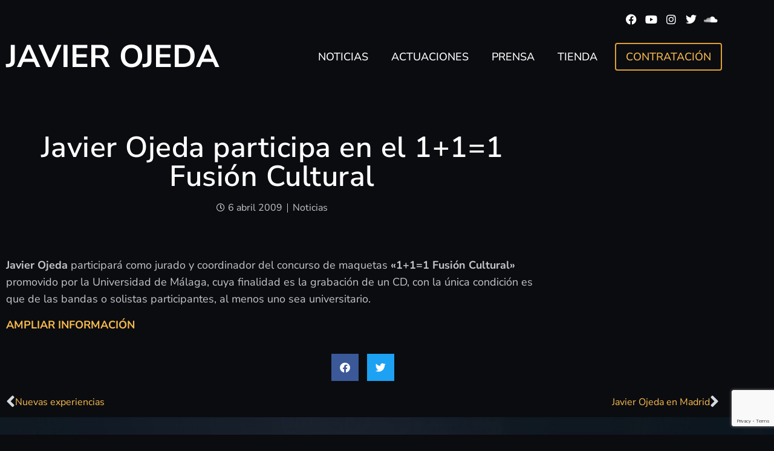

--- FILE ---
content_type: text/html; charset=utf-8
request_url: https://www.google.com/recaptcha/api2/anchor?ar=1&k=6LfVApchAAAAACZ75xUI37MGPB2ReEJJjbnAgEOW&co=aHR0cHM6Ly9qYXZpZXJvamVkYS5jb206NDQz&hl=en&type=v3&v=N67nZn4AqZkNcbeMu4prBgzg&size=invisible&badge=bottomright&sa=Form&anchor-ms=20000&execute-ms=30000&cb=shbqsoo905o0
body_size: 48893
content:
<!DOCTYPE HTML><html dir="ltr" lang="en"><head><meta http-equiv="Content-Type" content="text/html; charset=UTF-8">
<meta http-equiv="X-UA-Compatible" content="IE=edge">
<title>reCAPTCHA</title>
<style type="text/css">
/* cyrillic-ext */
@font-face {
  font-family: 'Roboto';
  font-style: normal;
  font-weight: 400;
  font-stretch: 100%;
  src: url(//fonts.gstatic.com/s/roboto/v48/KFO7CnqEu92Fr1ME7kSn66aGLdTylUAMa3GUBHMdazTgWw.woff2) format('woff2');
  unicode-range: U+0460-052F, U+1C80-1C8A, U+20B4, U+2DE0-2DFF, U+A640-A69F, U+FE2E-FE2F;
}
/* cyrillic */
@font-face {
  font-family: 'Roboto';
  font-style: normal;
  font-weight: 400;
  font-stretch: 100%;
  src: url(//fonts.gstatic.com/s/roboto/v48/KFO7CnqEu92Fr1ME7kSn66aGLdTylUAMa3iUBHMdazTgWw.woff2) format('woff2');
  unicode-range: U+0301, U+0400-045F, U+0490-0491, U+04B0-04B1, U+2116;
}
/* greek-ext */
@font-face {
  font-family: 'Roboto';
  font-style: normal;
  font-weight: 400;
  font-stretch: 100%;
  src: url(//fonts.gstatic.com/s/roboto/v48/KFO7CnqEu92Fr1ME7kSn66aGLdTylUAMa3CUBHMdazTgWw.woff2) format('woff2');
  unicode-range: U+1F00-1FFF;
}
/* greek */
@font-face {
  font-family: 'Roboto';
  font-style: normal;
  font-weight: 400;
  font-stretch: 100%;
  src: url(//fonts.gstatic.com/s/roboto/v48/KFO7CnqEu92Fr1ME7kSn66aGLdTylUAMa3-UBHMdazTgWw.woff2) format('woff2');
  unicode-range: U+0370-0377, U+037A-037F, U+0384-038A, U+038C, U+038E-03A1, U+03A3-03FF;
}
/* math */
@font-face {
  font-family: 'Roboto';
  font-style: normal;
  font-weight: 400;
  font-stretch: 100%;
  src: url(//fonts.gstatic.com/s/roboto/v48/KFO7CnqEu92Fr1ME7kSn66aGLdTylUAMawCUBHMdazTgWw.woff2) format('woff2');
  unicode-range: U+0302-0303, U+0305, U+0307-0308, U+0310, U+0312, U+0315, U+031A, U+0326-0327, U+032C, U+032F-0330, U+0332-0333, U+0338, U+033A, U+0346, U+034D, U+0391-03A1, U+03A3-03A9, U+03B1-03C9, U+03D1, U+03D5-03D6, U+03F0-03F1, U+03F4-03F5, U+2016-2017, U+2034-2038, U+203C, U+2040, U+2043, U+2047, U+2050, U+2057, U+205F, U+2070-2071, U+2074-208E, U+2090-209C, U+20D0-20DC, U+20E1, U+20E5-20EF, U+2100-2112, U+2114-2115, U+2117-2121, U+2123-214F, U+2190, U+2192, U+2194-21AE, U+21B0-21E5, U+21F1-21F2, U+21F4-2211, U+2213-2214, U+2216-22FF, U+2308-230B, U+2310, U+2319, U+231C-2321, U+2336-237A, U+237C, U+2395, U+239B-23B7, U+23D0, U+23DC-23E1, U+2474-2475, U+25AF, U+25B3, U+25B7, U+25BD, U+25C1, U+25CA, U+25CC, U+25FB, U+266D-266F, U+27C0-27FF, U+2900-2AFF, U+2B0E-2B11, U+2B30-2B4C, U+2BFE, U+3030, U+FF5B, U+FF5D, U+1D400-1D7FF, U+1EE00-1EEFF;
}
/* symbols */
@font-face {
  font-family: 'Roboto';
  font-style: normal;
  font-weight: 400;
  font-stretch: 100%;
  src: url(//fonts.gstatic.com/s/roboto/v48/KFO7CnqEu92Fr1ME7kSn66aGLdTylUAMaxKUBHMdazTgWw.woff2) format('woff2');
  unicode-range: U+0001-000C, U+000E-001F, U+007F-009F, U+20DD-20E0, U+20E2-20E4, U+2150-218F, U+2190, U+2192, U+2194-2199, U+21AF, U+21E6-21F0, U+21F3, U+2218-2219, U+2299, U+22C4-22C6, U+2300-243F, U+2440-244A, U+2460-24FF, U+25A0-27BF, U+2800-28FF, U+2921-2922, U+2981, U+29BF, U+29EB, U+2B00-2BFF, U+4DC0-4DFF, U+FFF9-FFFB, U+10140-1018E, U+10190-1019C, U+101A0, U+101D0-101FD, U+102E0-102FB, U+10E60-10E7E, U+1D2C0-1D2D3, U+1D2E0-1D37F, U+1F000-1F0FF, U+1F100-1F1AD, U+1F1E6-1F1FF, U+1F30D-1F30F, U+1F315, U+1F31C, U+1F31E, U+1F320-1F32C, U+1F336, U+1F378, U+1F37D, U+1F382, U+1F393-1F39F, U+1F3A7-1F3A8, U+1F3AC-1F3AF, U+1F3C2, U+1F3C4-1F3C6, U+1F3CA-1F3CE, U+1F3D4-1F3E0, U+1F3ED, U+1F3F1-1F3F3, U+1F3F5-1F3F7, U+1F408, U+1F415, U+1F41F, U+1F426, U+1F43F, U+1F441-1F442, U+1F444, U+1F446-1F449, U+1F44C-1F44E, U+1F453, U+1F46A, U+1F47D, U+1F4A3, U+1F4B0, U+1F4B3, U+1F4B9, U+1F4BB, U+1F4BF, U+1F4C8-1F4CB, U+1F4D6, U+1F4DA, U+1F4DF, U+1F4E3-1F4E6, U+1F4EA-1F4ED, U+1F4F7, U+1F4F9-1F4FB, U+1F4FD-1F4FE, U+1F503, U+1F507-1F50B, U+1F50D, U+1F512-1F513, U+1F53E-1F54A, U+1F54F-1F5FA, U+1F610, U+1F650-1F67F, U+1F687, U+1F68D, U+1F691, U+1F694, U+1F698, U+1F6AD, U+1F6B2, U+1F6B9-1F6BA, U+1F6BC, U+1F6C6-1F6CF, U+1F6D3-1F6D7, U+1F6E0-1F6EA, U+1F6F0-1F6F3, U+1F6F7-1F6FC, U+1F700-1F7FF, U+1F800-1F80B, U+1F810-1F847, U+1F850-1F859, U+1F860-1F887, U+1F890-1F8AD, U+1F8B0-1F8BB, U+1F8C0-1F8C1, U+1F900-1F90B, U+1F93B, U+1F946, U+1F984, U+1F996, U+1F9E9, U+1FA00-1FA6F, U+1FA70-1FA7C, U+1FA80-1FA89, U+1FA8F-1FAC6, U+1FACE-1FADC, U+1FADF-1FAE9, U+1FAF0-1FAF8, U+1FB00-1FBFF;
}
/* vietnamese */
@font-face {
  font-family: 'Roboto';
  font-style: normal;
  font-weight: 400;
  font-stretch: 100%;
  src: url(//fonts.gstatic.com/s/roboto/v48/KFO7CnqEu92Fr1ME7kSn66aGLdTylUAMa3OUBHMdazTgWw.woff2) format('woff2');
  unicode-range: U+0102-0103, U+0110-0111, U+0128-0129, U+0168-0169, U+01A0-01A1, U+01AF-01B0, U+0300-0301, U+0303-0304, U+0308-0309, U+0323, U+0329, U+1EA0-1EF9, U+20AB;
}
/* latin-ext */
@font-face {
  font-family: 'Roboto';
  font-style: normal;
  font-weight: 400;
  font-stretch: 100%;
  src: url(//fonts.gstatic.com/s/roboto/v48/KFO7CnqEu92Fr1ME7kSn66aGLdTylUAMa3KUBHMdazTgWw.woff2) format('woff2');
  unicode-range: U+0100-02BA, U+02BD-02C5, U+02C7-02CC, U+02CE-02D7, U+02DD-02FF, U+0304, U+0308, U+0329, U+1D00-1DBF, U+1E00-1E9F, U+1EF2-1EFF, U+2020, U+20A0-20AB, U+20AD-20C0, U+2113, U+2C60-2C7F, U+A720-A7FF;
}
/* latin */
@font-face {
  font-family: 'Roboto';
  font-style: normal;
  font-weight: 400;
  font-stretch: 100%;
  src: url(//fonts.gstatic.com/s/roboto/v48/KFO7CnqEu92Fr1ME7kSn66aGLdTylUAMa3yUBHMdazQ.woff2) format('woff2');
  unicode-range: U+0000-00FF, U+0131, U+0152-0153, U+02BB-02BC, U+02C6, U+02DA, U+02DC, U+0304, U+0308, U+0329, U+2000-206F, U+20AC, U+2122, U+2191, U+2193, U+2212, U+2215, U+FEFF, U+FFFD;
}
/* cyrillic-ext */
@font-face {
  font-family: 'Roboto';
  font-style: normal;
  font-weight: 500;
  font-stretch: 100%;
  src: url(//fonts.gstatic.com/s/roboto/v48/KFO7CnqEu92Fr1ME7kSn66aGLdTylUAMa3GUBHMdazTgWw.woff2) format('woff2');
  unicode-range: U+0460-052F, U+1C80-1C8A, U+20B4, U+2DE0-2DFF, U+A640-A69F, U+FE2E-FE2F;
}
/* cyrillic */
@font-face {
  font-family: 'Roboto';
  font-style: normal;
  font-weight: 500;
  font-stretch: 100%;
  src: url(//fonts.gstatic.com/s/roboto/v48/KFO7CnqEu92Fr1ME7kSn66aGLdTylUAMa3iUBHMdazTgWw.woff2) format('woff2');
  unicode-range: U+0301, U+0400-045F, U+0490-0491, U+04B0-04B1, U+2116;
}
/* greek-ext */
@font-face {
  font-family: 'Roboto';
  font-style: normal;
  font-weight: 500;
  font-stretch: 100%;
  src: url(//fonts.gstatic.com/s/roboto/v48/KFO7CnqEu92Fr1ME7kSn66aGLdTylUAMa3CUBHMdazTgWw.woff2) format('woff2');
  unicode-range: U+1F00-1FFF;
}
/* greek */
@font-face {
  font-family: 'Roboto';
  font-style: normal;
  font-weight: 500;
  font-stretch: 100%;
  src: url(//fonts.gstatic.com/s/roboto/v48/KFO7CnqEu92Fr1ME7kSn66aGLdTylUAMa3-UBHMdazTgWw.woff2) format('woff2');
  unicode-range: U+0370-0377, U+037A-037F, U+0384-038A, U+038C, U+038E-03A1, U+03A3-03FF;
}
/* math */
@font-face {
  font-family: 'Roboto';
  font-style: normal;
  font-weight: 500;
  font-stretch: 100%;
  src: url(//fonts.gstatic.com/s/roboto/v48/KFO7CnqEu92Fr1ME7kSn66aGLdTylUAMawCUBHMdazTgWw.woff2) format('woff2');
  unicode-range: U+0302-0303, U+0305, U+0307-0308, U+0310, U+0312, U+0315, U+031A, U+0326-0327, U+032C, U+032F-0330, U+0332-0333, U+0338, U+033A, U+0346, U+034D, U+0391-03A1, U+03A3-03A9, U+03B1-03C9, U+03D1, U+03D5-03D6, U+03F0-03F1, U+03F4-03F5, U+2016-2017, U+2034-2038, U+203C, U+2040, U+2043, U+2047, U+2050, U+2057, U+205F, U+2070-2071, U+2074-208E, U+2090-209C, U+20D0-20DC, U+20E1, U+20E5-20EF, U+2100-2112, U+2114-2115, U+2117-2121, U+2123-214F, U+2190, U+2192, U+2194-21AE, U+21B0-21E5, U+21F1-21F2, U+21F4-2211, U+2213-2214, U+2216-22FF, U+2308-230B, U+2310, U+2319, U+231C-2321, U+2336-237A, U+237C, U+2395, U+239B-23B7, U+23D0, U+23DC-23E1, U+2474-2475, U+25AF, U+25B3, U+25B7, U+25BD, U+25C1, U+25CA, U+25CC, U+25FB, U+266D-266F, U+27C0-27FF, U+2900-2AFF, U+2B0E-2B11, U+2B30-2B4C, U+2BFE, U+3030, U+FF5B, U+FF5D, U+1D400-1D7FF, U+1EE00-1EEFF;
}
/* symbols */
@font-face {
  font-family: 'Roboto';
  font-style: normal;
  font-weight: 500;
  font-stretch: 100%;
  src: url(//fonts.gstatic.com/s/roboto/v48/KFO7CnqEu92Fr1ME7kSn66aGLdTylUAMaxKUBHMdazTgWw.woff2) format('woff2');
  unicode-range: U+0001-000C, U+000E-001F, U+007F-009F, U+20DD-20E0, U+20E2-20E4, U+2150-218F, U+2190, U+2192, U+2194-2199, U+21AF, U+21E6-21F0, U+21F3, U+2218-2219, U+2299, U+22C4-22C6, U+2300-243F, U+2440-244A, U+2460-24FF, U+25A0-27BF, U+2800-28FF, U+2921-2922, U+2981, U+29BF, U+29EB, U+2B00-2BFF, U+4DC0-4DFF, U+FFF9-FFFB, U+10140-1018E, U+10190-1019C, U+101A0, U+101D0-101FD, U+102E0-102FB, U+10E60-10E7E, U+1D2C0-1D2D3, U+1D2E0-1D37F, U+1F000-1F0FF, U+1F100-1F1AD, U+1F1E6-1F1FF, U+1F30D-1F30F, U+1F315, U+1F31C, U+1F31E, U+1F320-1F32C, U+1F336, U+1F378, U+1F37D, U+1F382, U+1F393-1F39F, U+1F3A7-1F3A8, U+1F3AC-1F3AF, U+1F3C2, U+1F3C4-1F3C6, U+1F3CA-1F3CE, U+1F3D4-1F3E0, U+1F3ED, U+1F3F1-1F3F3, U+1F3F5-1F3F7, U+1F408, U+1F415, U+1F41F, U+1F426, U+1F43F, U+1F441-1F442, U+1F444, U+1F446-1F449, U+1F44C-1F44E, U+1F453, U+1F46A, U+1F47D, U+1F4A3, U+1F4B0, U+1F4B3, U+1F4B9, U+1F4BB, U+1F4BF, U+1F4C8-1F4CB, U+1F4D6, U+1F4DA, U+1F4DF, U+1F4E3-1F4E6, U+1F4EA-1F4ED, U+1F4F7, U+1F4F9-1F4FB, U+1F4FD-1F4FE, U+1F503, U+1F507-1F50B, U+1F50D, U+1F512-1F513, U+1F53E-1F54A, U+1F54F-1F5FA, U+1F610, U+1F650-1F67F, U+1F687, U+1F68D, U+1F691, U+1F694, U+1F698, U+1F6AD, U+1F6B2, U+1F6B9-1F6BA, U+1F6BC, U+1F6C6-1F6CF, U+1F6D3-1F6D7, U+1F6E0-1F6EA, U+1F6F0-1F6F3, U+1F6F7-1F6FC, U+1F700-1F7FF, U+1F800-1F80B, U+1F810-1F847, U+1F850-1F859, U+1F860-1F887, U+1F890-1F8AD, U+1F8B0-1F8BB, U+1F8C0-1F8C1, U+1F900-1F90B, U+1F93B, U+1F946, U+1F984, U+1F996, U+1F9E9, U+1FA00-1FA6F, U+1FA70-1FA7C, U+1FA80-1FA89, U+1FA8F-1FAC6, U+1FACE-1FADC, U+1FADF-1FAE9, U+1FAF0-1FAF8, U+1FB00-1FBFF;
}
/* vietnamese */
@font-face {
  font-family: 'Roboto';
  font-style: normal;
  font-weight: 500;
  font-stretch: 100%;
  src: url(//fonts.gstatic.com/s/roboto/v48/KFO7CnqEu92Fr1ME7kSn66aGLdTylUAMa3OUBHMdazTgWw.woff2) format('woff2');
  unicode-range: U+0102-0103, U+0110-0111, U+0128-0129, U+0168-0169, U+01A0-01A1, U+01AF-01B0, U+0300-0301, U+0303-0304, U+0308-0309, U+0323, U+0329, U+1EA0-1EF9, U+20AB;
}
/* latin-ext */
@font-face {
  font-family: 'Roboto';
  font-style: normal;
  font-weight: 500;
  font-stretch: 100%;
  src: url(//fonts.gstatic.com/s/roboto/v48/KFO7CnqEu92Fr1ME7kSn66aGLdTylUAMa3KUBHMdazTgWw.woff2) format('woff2');
  unicode-range: U+0100-02BA, U+02BD-02C5, U+02C7-02CC, U+02CE-02D7, U+02DD-02FF, U+0304, U+0308, U+0329, U+1D00-1DBF, U+1E00-1E9F, U+1EF2-1EFF, U+2020, U+20A0-20AB, U+20AD-20C0, U+2113, U+2C60-2C7F, U+A720-A7FF;
}
/* latin */
@font-face {
  font-family: 'Roboto';
  font-style: normal;
  font-weight: 500;
  font-stretch: 100%;
  src: url(//fonts.gstatic.com/s/roboto/v48/KFO7CnqEu92Fr1ME7kSn66aGLdTylUAMa3yUBHMdazQ.woff2) format('woff2');
  unicode-range: U+0000-00FF, U+0131, U+0152-0153, U+02BB-02BC, U+02C6, U+02DA, U+02DC, U+0304, U+0308, U+0329, U+2000-206F, U+20AC, U+2122, U+2191, U+2193, U+2212, U+2215, U+FEFF, U+FFFD;
}
/* cyrillic-ext */
@font-face {
  font-family: 'Roboto';
  font-style: normal;
  font-weight: 900;
  font-stretch: 100%;
  src: url(//fonts.gstatic.com/s/roboto/v48/KFO7CnqEu92Fr1ME7kSn66aGLdTylUAMa3GUBHMdazTgWw.woff2) format('woff2');
  unicode-range: U+0460-052F, U+1C80-1C8A, U+20B4, U+2DE0-2DFF, U+A640-A69F, U+FE2E-FE2F;
}
/* cyrillic */
@font-face {
  font-family: 'Roboto';
  font-style: normal;
  font-weight: 900;
  font-stretch: 100%;
  src: url(//fonts.gstatic.com/s/roboto/v48/KFO7CnqEu92Fr1ME7kSn66aGLdTylUAMa3iUBHMdazTgWw.woff2) format('woff2');
  unicode-range: U+0301, U+0400-045F, U+0490-0491, U+04B0-04B1, U+2116;
}
/* greek-ext */
@font-face {
  font-family: 'Roboto';
  font-style: normal;
  font-weight: 900;
  font-stretch: 100%;
  src: url(//fonts.gstatic.com/s/roboto/v48/KFO7CnqEu92Fr1ME7kSn66aGLdTylUAMa3CUBHMdazTgWw.woff2) format('woff2');
  unicode-range: U+1F00-1FFF;
}
/* greek */
@font-face {
  font-family: 'Roboto';
  font-style: normal;
  font-weight: 900;
  font-stretch: 100%;
  src: url(//fonts.gstatic.com/s/roboto/v48/KFO7CnqEu92Fr1ME7kSn66aGLdTylUAMa3-UBHMdazTgWw.woff2) format('woff2');
  unicode-range: U+0370-0377, U+037A-037F, U+0384-038A, U+038C, U+038E-03A1, U+03A3-03FF;
}
/* math */
@font-face {
  font-family: 'Roboto';
  font-style: normal;
  font-weight: 900;
  font-stretch: 100%;
  src: url(//fonts.gstatic.com/s/roboto/v48/KFO7CnqEu92Fr1ME7kSn66aGLdTylUAMawCUBHMdazTgWw.woff2) format('woff2');
  unicode-range: U+0302-0303, U+0305, U+0307-0308, U+0310, U+0312, U+0315, U+031A, U+0326-0327, U+032C, U+032F-0330, U+0332-0333, U+0338, U+033A, U+0346, U+034D, U+0391-03A1, U+03A3-03A9, U+03B1-03C9, U+03D1, U+03D5-03D6, U+03F0-03F1, U+03F4-03F5, U+2016-2017, U+2034-2038, U+203C, U+2040, U+2043, U+2047, U+2050, U+2057, U+205F, U+2070-2071, U+2074-208E, U+2090-209C, U+20D0-20DC, U+20E1, U+20E5-20EF, U+2100-2112, U+2114-2115, U+2117-2121, U+2123-214F, U+2190, U+2192, U+2194-21AE, U+21B0-21E5, U+21F1-21F2, U+21F4-2211, U+2213-2214, U+2216-22FF, U+2308-230B, U+2310, U+2319, U+231C-2321, U+2336-237A, U+237C, U+2395, U+239B-23B7, U+23D0, U+23DC-23E1, U+2474-2475, U+25AF, U+25B3, U+25B7, U+25BD, U+25C1, U+25CA, U+25CC, U+25FB, U+266D-266F, U+27C0-27FF, U+2900-2AFF, U+2B0E-2B11, U+2B30-2B4C, U+2BFE, U+3030, U+FF5B, U+FF5D, U+1D400-1D7FF, U+1EE00-1EEFF;
}
/* symbols */
@font-face {
  font-family: 'Roboto';
  font-style: normal;
  font-weight: 900;
  font-stretch: 100%;
  src: url(//fonts.gstatic.com/s/roboto/v48/KFO7CnqEu92Fr1ME7kSn66aGLdTylUAMaxKUBHMdazTgWw.woff2) format('woff2');
  unicode-range: U+0001-000C, U+000E-001F, U+007F-009F, U+20DD-20E0, U+20E2-20E4, U+2150-218F, U+2190, U+2192, U+2194-2199, U+21AF, U+21E6-21F0, U+21F3, U+2218-2219, U+2299, U+22C4-22C6, U+2300-243F, U+2440-244A, U+2460-24FF, U+25A0-27BF, U+2800-28FF, U+2921-2922, U+2981, U+29BF, U+29EB, U+2B00-2BFF, U+4DC0-4DFF, U+FFF9-FFFB, U+10140-1018E, U+10190-1019C, U+101A0, U+101D0-101FD, U+102E0-102FB, U+10E60-10E7E, U+1D2C0-1D2D3, U+1D2E0-1D37F, U+1F000-1F0FF, U+1F100-1F1AD, U+1F1E6-1F1FF, U+1F30D-1F30F, U+1F315, U+1F31C, U+1F31E, U+1F320-1F32C, U+1F336, U+1F378, U+1F37D, U+1F382, U+1F393-1F39F, U+1F3A7-1F3A8, U+1F3AC-1F3AF, U+1F3C2, U+1F3C4-1F3C6, U+1F3CA-1F3CE, U+1F3D4-1F3E0, U+1F3ED, U+1F3F1-1F3F3, U+1F3F5-1F3F7, U+1F408, U+1F415, U+1F41F, U+1F426, U+1F43F, U+1F441-1F442, U+1F444, U+1F446-1F449, U+1F44C-1F44E, U+1F453, U+1F46A, U+1F47D, U+1F4A3, U+1F4B0, U+1F4B3, U+1F4B9, U+1F4BB, U+1F4BF, U+1F4C8-1F4CB, U+1F4D6, U+1F4DA, U+1F4DF, U+1F4E3-1F4E6, U+1F4EA-1F4ED, U+1F4F7, U+1F4F9-1F4FB, U+1F4FD-1F4FE, U+1F503, U+1F507-1F50B, U+1F50D, U+1F512-1F513, U+1F53E-1F54A, U+1F54F-1F5FA, U+1F610, U+1F650-1F67F, U+1F687, U+1F68D, U+1F691, U+1F694, U+1F698, U+1F6AD, U+1F6B2, U+1F6B9-1F6BA, U+1F6BC, U+1F6C6-1F6CF, U+1F6D3-1F6D7, U+1F6E0-1F6EA, U+1F6F0-1F6F3, U+1F6F7-1F6FC, U+1F700-1F7FF, U+1F800-1F80B, U+1F810-1F847, U+1F850-1F859, U+1F860-1F887, U+1F890-1F8AD, U+1F8B0-1F8BB, U+1F8C0-1F8C1, U+1F900-1F90B, U+1F93B, U+1F946, U+1F984, U+1F996, U+1F9E9, U+1FA00-1FA6F, U+1FA70-1FA7C, U+1FA80-1FA89, U+1FA8F-1FAC6, U+1FACE-1FADC, U+1FADF-1FAE9, U+1FAF0-1FAF8, U+1FB00-1FBFF;
}
/* vietnamese */
@font-face {
  font-family: 'Roboto';
  font-style: normal;
  font-weight: 900;
  font-stretch: 100%;
  src: url(//fonts.gstatic.com/s/roboto/v48/KFO7CnqEu92Fr1ME7kSn66aGLdTylUAMa3OUBHMdazTgWw.woff2) format('woff2');
  unicode-range: U+0102-0103, U+0110-0111, U+0128-0129, U+0168-0169, U+01A0-01A1, U+01AF-01B0, U+0300-0301, U+0303-0304, U+0308-0309, U+0323, U+0329, U+1EA0-1EF9, U+20AB;
}
/* latin-ext */
@font-face {
  font-family: 'Roboto';
  font-style: normal;
  font-weight: 900;
  font-stretch: 100%;
  src: url(//fonts.gstatic.com/s/roboto/v48/KFO7CnqEu92Fr1ME7kSn66aGLdTylUAMa3KUBHMdazTgWw.woff2) format('woff2');
  unicode-range: U+0100-02BA, U+02BD-02C5, U+02C7-02CC, U+02CE-02D7, U+02DD-02FF, U+0304, U+0308, U+0329, U+1D00-1DBF, U+1E00-1E9F, U+1EF2-1EFF, U+2020, U+20A0-20AB, U+20AD-20C0, U+2113, U+2C60-2C7F, U+A720-A7FF;
}
/* latin */
@font-face {
  font-family: 'Roboto';
  font-style: normal;
  font-weight: 900;
  font-stretch: 100%;
  src: url(//fonts.gstatic.com/s/roboto/v48/KFO7CnqEu92Fr1ME7kSn66aGLdTylUAMa3yUBHMdazQ.woff2) format('woff2');
  unicode-range: U+0000-00FF, U+0131, U+0152-0153, U+02BB-02BC, U+02C6, U+02DA, U+02DC, U+0304, U+0308, U+0329, U+2000-206F, U+20AC, U+2122, U+2191, U+2193, U+2212, U+2215, U+FEFF, U+FFFD;
}

</style>
<link rel="stylesheet" type="text/css" href="https://www.gstatic.com/recaptcha/releases/N67nZn4AqZkNcbeMu4prBgzg/styles__ltr.css">
<script nonce="uGuFQPz4dyc6pSS72b2lIA" type="text/javascript">window['__recaptcha_api'] = 'https://www.google.com/recaptcha/api2/';</script>
<script type="text/javascript" src="https://www.gstatic.com/recaptcha/releases/N67nZn4AqZkNcbeMu4prBgzg/recaptcha__en.js" nonce="uGuFQPz4dyc6pSS72b2lIA">
      
    </script></head>
<body><div id="rc-anchor-alert" class="rc-anchor-alert"></div>
<input type="hidden" id="recaptcha-token" value="[base64]">
<script type="text/javascript" nonce="uGuFQPz4dyc6pSS72b2lIA">
      recaptcha.anchor.Main.init("[\x22ainput\x22,[\x22bgdata\x22,\x22\x22,\[base64]/[base64]/MjU1Ong/[base64]/[base64]/[base64]/[base64]/[base64]/[base64]/[base64]/[base64]/[base64]/[base64]/[base64]/[base64]/[base64]/[base64]/[base64]\\u003d\x22,\[base64]\\u003d\\u003d\x22,\x22eRnCoGLDlsOtwr7DpDsXw5DCn8OKQsOLa8ORwpwyS3VTw6nDksO/[base64]/CsMK1w5Bhw4bCssKzw5BEUsOawojCgSzDjjjDgmBkfiXCuXMzeyg4wrFgY8OwVAM9YAXDm8OBw599w5paw4jDrT7DmHjDosKewqrCrcK5wrADEMO8bcOZNUJCKMKmw6nCiANWPW3Dg8KaV3/CucKTwqENw4jCthvCqmbCol7CsUfChcOSecKsTcOBIsOaGsK/M3chw40Ewp1uS8OMI8OOCBIxworCpcKlwprDohtWw7cbw4HCiMKmwqombcOOw5nCtDnCg1jDkMK+w6tzQsK2wqYXw7jDsMKwwo3Cqi/ChiIJEMOewoR1bsKWCcKhQB9ySEttw5DDpcKgT1c4b8OhwrgBw7M+w5EYMgpVSgMeEcKAYcOJwqrDnMKywrvCq2vDhcOJBcKpJsKFAcKjw4TDh8KMw7LCmiDCiS4cEU9gcXvDhMOJf8O9MsKDHMK+wpMyBFhCWk3Cvx/CpWVCwpzDll5wZMKBwp3DicKywpJTw5t3worDksKvwqTClcOpMcKNw5/[base64]/DiMKsw5nDn2EGw4LCh8Kgwqx4woBCDMOAw7HCt8KqM8O5CsK8wofCicKmw718w5rCjcKJw5tIZcK4a8O/[base64]/w4LCqSfDkWTDmVhmYMKsGU4UXmhJY8KrA8OEw7zCiwnCosKsw6pvwobDhhrDgMO3VsO3EMO3K0R0RlAzw5YPQFfChsKIdkkcw4TDnUweXcOJb1TDhj7DgUEWDsKyEi3DmsOtwrbCv1kfwo/DjFAsC8O5HGsVQHDCi8KEwoNhYBzDnMOswoLCm8Kcw6gowo7Dk8OYw7zDpUvDmsKtw5jDvxjCq8KZw4vDmcO9MknDn8KCE8KZwrcDVcKuIsOuOsK1FV4jwog7e8OfMmnDu23DiizCpMOAXD/CugXCk8OKwoXDrETCg8OEwq8dJ04MwpBbw640wrfCs8KxesKiLsK0AQjCvcKHEcOrSQpdw5TDiMK9wqHCv8Kkw5XDi8O3w4hpwoLDtcO9U8O2FMKqw5hWwo0Swo4hUkrDg8OJLcOIw6gLw79CwqwzDQV5w5BIw4tcCcOPKgdawqzCscOQwq/Dp8KjQF/DuCPDl3zCgVXCgMKVI8O/MgnDjMKaC8KZw6tvEjnCnQbDpRrCjj0dwrTCuigfwrDCisK2wq9dw7l0LVPDtcKLwpojFCgBf8KgwozDqcKbOsOlOsKzwpIcB8OLw5HDmMKOAgZZw4bCsQdBcE5Nw4fDhsKWGcOpSkrDll12w59UNFzDuMOlw5FkJg5LBMK1wp8PfMOWJ8KOwpU1w79fW2TCs1Bww5/[base64]/a8OmPH7DkcOfO8KfwpTCiQJ7w7PDnWjCoQ7CkcOgw4HDqcOlwrwVw4QbMCU8wqQgfChHwrfDksOFGsKtw7nCh8Kyw5AOF8KWHhpPw4kJD8Khw6Yww5FIVcKqw4hww7w/wqjClsOOJifDsxvClcOww7jCuk5KL8O0w4rDnxk+LXDDtEsdw4ItIsOJw4t0GH/DicKoegIUw6heUcO/w73Dp8K0XMKSZMKgw5nDvsKIdyVgwp4nSsKmQcOPwqzDuFbCucOKw4nCnjE+ScO0OCrCqCgEw51BU0l/wp7CiXRvw53CkcO9w5AxcMKgwofDu8K4FMOlwr7DlcKIw63Dn2nCrWRvG1HDhsO0VmcpwqPCvsKfwqFMwrvDtsOSwo/[base64]/DlC0Zwo7DksK/[base64]/[base64]/[base64]/CisKCwqUrwromNMKTIXpfXMKuw7gQasOrYcORwofDvMOJw5/DvhtIA8KCY8KaAx/CoTwSwrcFwo9YYsO9wr3DnybDs3EpQ8Ktb8O+w78RKTUXEix3SMKgwprDkwXCkMKpw4jCmykLOyUQfg5bw5EUw4zDpV1kwpbDuzjCmVLDu8OtA8OnGMKiwoVdJwzDtsKhNXTDusObwrvDuA/Ds3k4woTCo20qwrbDoxbDvsKWw4luwrzDoMOyw6sVwrEgwqYIw6kODcKSIMKFPFPDsMOlblwDIsKGw6pyw73CllzCiBt6w4PDvsOrwqRJL8KlNVXDjsOuK8OyYzbCpnzDmsKVFQJgGXzDucOZXmnCssKHwqTDkCbDpgTCisK/wpJrDB0GF8KBWwxWwp0Aw5ZxEMK0w5tYEFLDmcOGw6nDm8K3VcO5wqdjcBPDllHCs8OmYMKrw6TDgcKCwpjCusKkwpvCvnUvwrZGeiXCsxhLZknDoD/[base64]/DrcO8wqYzVi3Dj8Kiw6jDjS9wFUlcZ8KGGljCo8Kxw5p7IcKRZ01KDcOZQcKdwoU/Oj8xRsOUHVDDqlvDm8K0w6HCisKkcsONwodTw7HDnMOERxLCk8KrKcOXVgUPCsOjJzLCplxCwqrCvwjDniHCr3jDlGXDgxdMw77DuQzDosKkZxsxdcKTwrIbwqUow4nDq0Qjw7FucsKneSnDqsKJF8OvVz/CujDDvDsZGCtQXMOCMMOPw6cew4F9JMOkwp3Dg1QAPV7DkMKbwoh9DMOvAHLDksO6woLCs8Kqwo1Ew4lTY2FvJHLCviDDpUzDoHnDkcKvSMK5ecOJEW/[base64]/[base64]/CvlwQw7ckDSPDgcK9wpHCuxnChhl3bMOCWSLCqMOuwp3CrcO0wqHCsUcSF8Kzwp8lUgPCisOCwrY7NVIBw73CksKcMsOCw4tWRDfCt8KgwoEzw6xRaMKnw4XDrcO8wprDt8OpTkbDvV54H1bDnxQCFBEZXsKWwrYPaMK/FcKkdMORw5koS8Kbw6QSOcKdfcKjfVYEw6vCoMKtKsOVCjo5asK3esO5wqDCnyZAbjZww4NwwpfClsK0w6s7DcKAMMKAw7Urw7jCqsOWwr1mVcKKW8KaCS/[base64]/[base64]/DksKOHsO+w4XDsngJw6nDtcOVI3XChMOmw5DClTRQK3d0w4ZRL8KcSynCiSbDtcO+E8KEAcOqwp/DiwvCu8Kia8KTwpvDrsKYO8KYw49tw7TCkz1ccsKNwo5OO3XChGTDicKawpvDoMO6w5Rmwr/CnFlRP8OHw416wqVlw5Flw7TCo8OHIMKLwpzDosK4WX8WXgTDuWxOCMKXwrMAd21HZEbDq2rDgcKdw7hoFcK/w6weQsOUw53DkcKvbcKrw7JEwr1zw6fCuU7DlwnDgcO4eMKeZcKPw5XDoX0OMnEXw5XDn8KCdsOdw7EbM8OmawPDgsKww5vCqxHCu8Kvw5bCgMONDsKKZzlVasORGCI/[base64]/DncKJd0s9F8OpIBNKd3TDhMO/[base64]/DvMOtwp7CikjCjMKhwqbDvl3CtkHDoS/DrMOtZWTDuCzDpcOow4nCu8K5CcKlXcK4L8OcEcOqwpDChsOOw5fDikA7cBcDTl19d8KGWMOSw7nDqcO5wqpbwrHDr0ZsOsOUaRZSP8OdFBVDwqcow7I4CMKaJ8O9LMOGL8KaQ8Kgw5ApRXLDscKzwqsvesO1woNAw7vCqFLCuMO/w6fClcKnw7DDhMO8w7kSw4tgesO0w4dodx3Cu8OwJ8KQwqUDwrjCsXvDlMKHw5PCqS7CpcOVdlNmwprDrBVJAidbfTlyXAoGw7rDn1NULcODScOuVy4cOMKqw6zDuhRCMkbDkDRqSCYcE3zCv0jDnjDDkRzCmsK6C8OBFcK0EMK8J8OZZFk/NjBSfsKANHJCw5bCjMO3SMKbwr00w5siw5vDisOBwposw5bDjkDChMOYBcKSwrRTNAQgFRvCkicjLzvDsj3ClmAvwq4Vw7jCjzRKTcKKTsO4ZsK+w4nDqld9RUHCscK2wqsWw74Pwq/[base64]/Cr8OSVcKWwqbCtXbCqUVhwpoqwoEDw5F5PBTCinsRwobChMKnVcK3BkDCnMKwwqUZw6/DmxMYwrpWHlXDpGPCuGVHwokpw69Ow6QIMyHCqcKvwrAnETk/[base64]/CusK6w5jDrcO6w4/Cu8OJw5gew6vCt8KOX8OGSsOwIw/Du33Ci8KjQAnCv8OqwrbDtsOPM3UYOVgrw6xXwpRWw4JFwr5qFkHCpFDDjBvCsGQvEcO7HT95wqUdwpzClxDCn8OuwqJECMK3QwzDtwbCvsK2X1PCiXnDsUY5R8OTBSAMRg/Ds8KEw5hJw7ATCcKpwoDDh0/DrMOiw6oXwqvCs37DtTc8cxLCjHITUsK4PsK7JMOUUcOLOMOTajrDusKmJsOXw57Di8KcJcKjw6B0AXPCplLDuSjClMKZw518BHTCsQHCqXNpwpp7w7Jew6VdYkV9wrB3G8Opw5FRwoRBB1PCs8O/w7TDmcOTwqoFeSTDkxcqNcK+RsOrw7sHwrPCssO5NcOFwo3DiVzDvDPCvmXDp3vDhMKVVyXDkww0HHrCvcKxwoPDusK1wrrCvMOgworDg0RYZiV/woDDnhJIZ1YGNnkNR8OKwoLCuBFOwpvDgj11wrR/RMKPMMOVwq/DqsK9clrDucKXUwECwofDmMKUVy9CwpwmXcO4wrvDi8OFwoE7w69Xw4nCtMKtOsOPeHpDaMK3wo4vwrHDrsO4ccOIwrvDsB/Dg8Kdd8KIZcKSw4p3w53DqzZxw4LDj8KQw5zDgkLCs8ORacKpXmRJOxASeARBw713ecOTBcOpw4rCvcOSw67DpAjCsMKxC1nCgV3CtsOZwq9mFH0wwrJ4w7hkw6nCu8OJw6zDjsK7XcO4JlUbwq8OwplzwrwLw63DpsOHbk/ChcKrSDrClCrCsVnDvcOXwpHDo8OYVcKxFMODw6cZbMOTD8K5wpYeR3bDsUHChsOWw7vDv3I7EcKSw4AfbXkiSiAjw5PClVTCgkAWNHzDj1/CmcKiw63Dq8OSwpjCl1trwqPDpEHDtsOqw7TCpGdhw5dpKsOww6bDkEYmwr3DlsKBw5ZZwoHDuibCrVHDnlfCtsO5woTDjBjDgsKmb8OwfXjDtsOaYsOqJm1HNcKdRcO2wo/DtcOte8Kbw7HClcKkR8O7wr5Qw6TDqsK4w5JOLHnDkMOYw4xZRsOMdX3Dt8OkPzfCrxQYSsO1GG/CqSgSG8OUC8O/PcKXQzAMW1ZFw7/CiHhfwoM1fcK8wpXCvsOsw7Rww4RnwpjCscOcJcOCw7I1awPDkcKvIcOfw4szw74aw4TDjsOQwoRRwr7CvMKTw79Fw5HDpcK9wr7Cl8K6wrF/[base64]/[base64]/w6nDgMO0w6wlDRXDvMKhbcK1VzPDiyUqw7TDrQXDo1VXw5bCtsOFAMKDI37CosKlwqhBN8Olw7LCligewoVHYcONUcK2w43DucO/[base64]/[base64]/CjTfDtsK9WQrDmsOwwrQIw6UQwq4Swp1FDsK5azFVVMK9woLCi0Ykw7zDlsOEwrdDc8K3AsKUwpkxwprDkwPDm8KhwoDCicO0w4AmwoPDi8OgRyF8w6nCnMKDwo86fsO4aR1Aw58FdDfDlcKIwpAAVMO8Wn5Kw4/Coms+I0snDcOfw6HDh2Nsw5szVcKPKMOYwpPDo0HDkSXCnsOBCcK2CgfDpMKRwpXDuxQuwrZtwrYEFsKmw4Y1cjLDpFB9C2BKCsK0w6bCrQVBD1JVwqfDtsKFacOlw53DkG/Dm27CksOmwrQcfwlRw4IMNMKabMOEw6rDqAUtVcK2w4AURcOWw7LDuC/Dti7CoF4/LsKsw69rwrthwpBHb2HDrcOmd3kPH8OCYWwTw7kLMXXCj8OywogfbsOuwr8cwoTDi8KYw64xw5vCi2TCi8O5wpsQw4/[base64]/[base64]/LMOMDcKjNDUHbGjDscKpVMKFwqZGw6XCjgtUwqU9w7DCm8K1Y1hlUxs/wrvDtSXCuWjCsVDDmcKAE8Kkw7fDrSzDkMK8dxLDkkRVw4YlXsKUwrPDgsOiPMOgwrzDosKbKmLCnEHCqBbCtl/[base64]/W2Elw7BiBcKOw4NAACTCh8OTOMKld8O1b8KVTCUbPwfDthfDgsKCJsO5TcOSw47DoE/CscKTHSwoShXCpMKvdxkKP2oGCcKZw4bDjxfCgzvDhAhjwqIKwoDDrQ/CogxFYcOVw7bCrkbDvMOGAjPCkxNhwrXDgMO9wrJnwqIUXMOgwpbDs8OHJH1xUT3CjzgUwpIGwpFIOsKQw6rDucOGwqANw58mAnsbZBvCqsK1c0PDicOJYcOBDhnDmMOMw47DrcObHcO3wrM8FRY5wqPDi8OSf3TDvMOhw7DDncKvwqsqMsOXRR4lOh1/NMOEesK7QsO4fhjChD/[base64]/CqsO7w7E6woo2w5/[base64]/[base64]/CnxVEaQDDqCE5wqVjw5Nkw6TCjHPDg8KHDQbDj8ONwo14GsKdwoTDkUTCmcOBwpQlw4kDWcKZAcO6MsK/ecKVGcOnfGbCllLCicOdw4DCvgPClyJiwpoRawHDnsKBw7vCosOlMw/CnRnDmsO5wrvDiFdzBsKBwp9TwoPDmQDCtMOWwqEQwrNpVXzDoxIqfD7Dh8OfF8O6HsOSw6nDqS0uZsOmwp0iw5/CmnAfXsOUwrIUwqHDtsKQw5VkwqU2M1FPw6kMEFzCqcOlwqMZw6rDgjgmwq87Yz5NUHrCi2xDworDlcK+acK2JsOJdCrCqMK4w6XDjMKXw6tkwqR5Ji7CmGHDjkJBwrfCiFUubTfDkVVjeSUcw7DDksK/w6l/w7HCi8OMAMKDRMKYP8OVC2hpw5nDrAHChEzDiV/CjR3Cl8KlfsOfRys8AVd1CsOUwolrw459QcKBwpDDrUQPLBcow7PCvzMOZDHCkzIZwrjCgl0qO8K8dMOswrPCmVVHwoBvw6rDh8Kkw5/CuH0Ow5wIwrB9w4XDojACwokdOS4+wo4eKsOJw57Di1U9w48cGMKAw5PCpMK8w5TCmFdyU1s/[base64]/[base64]/[base64]/Dliwmwp0BwqwVc8KpVwESwpfCqcKuK8O4wpRhw7o6QmwlIWjDl2J3D8OGXGjDkMKWWMOHUVkWLMOnUMOEw4DDgCjDm8OywqNxw4hHJGlfw7XCtSE7WMOOwqwywo7Cg8K0V0k9w6TDti1/wp/DpR9SB0/CqzXDlsKzVVlww7vDp8O8w5UzwqrDuULCgXLCrVzDnHwlDT7ClsK0w51+BcKgFCp4w7Iew7EfwqrDkigEEMOtw73DmcO0woLDjsK4HsKYLMOJJ8OUa8KhXMKpw7PCkMOjSsKXfGNHwr7ChMKcBsKPacO1Gz/[base64]/B8Ovw6HDnHlSw6g/[base64]/CqMKNW8OQcMK/E8OWTMKeCcOowq5ZwohVARDDkx4vN2XDvwrDoQkJwqIxC3BIfyEiEwTCscKeTMOZWcKGw5jCrnzCoyrDtMOswr/Dq0pSw4DCocOtw6UqBMK6NcO4w67Chm/DsijDlWw7IMOwM17DiSksAsK6wqxBw7xQecKcWB4Gw4/CsT1jQjg9w57ClcKRYRDDlcOhwpbDkMKfw69ZOQVGwpLCs8Ohw7peesOQw6jDl8KmdMO4w6rCkcKowqbCi0svFcKdwplAw6AKPMKiwqLCtMKIKyrCqcOiehjCqsKzKDHCg8KFwovCokDDuwHCjsOowoBHwr3CnsO1KW/DoDfCsSLDicO3wqLDsDvDh0Uzw4oqCsO/[base64]/CkDbCvMKnemzDhTPCny/Cq0xOYMKkYsK9RsKKU8KFw7J0VMOybRJ/wph8IMKZw5bDqCoeA0slcH8aw7HDocK/w5YucsKtEDkSNz5mecKtD35wDT1pJQtxwoocZcORw4cgwrvCm8OAwrlYPgAWHcKWwoJrw7nDpsOoWMOcTcOQw7nCscK3fX0Dwp/[base64]/w5fCklxDfsKAKcKgIhHCmcOCKAXDocOLSE/CvsKQQVTCksKDPibCtiLDsT/Cij/Du3bDqhoPwrTCtcOgTMOhw5s8wpB4wrXCosKLNXF8BxZ0wrDDocKBw5AFwqjCuVPCngN0GUTCnsKbVR7DvsOPDULDssK5SlXDmRTDt8OJFyjDiQTDrMOiwoBzdcO0HV99wqdgwpvCm8KBw6ROWCA+w6bCvcKGHcKPwrzDr8Oaw51owpolOzRXAjLCncK/eUXCnMObwqbCp3XDvEnCqMK2fcKaw6tfwqfCg3JzIyQRw7PCsS/Dv8Kqw7HCpncMwo83w5RoSMOQwq7DnMOdMcK9wr9iw5shw58pZRJnACvCu1DDuWbDocOhOMKNITcWw5x1MsOVXSJ3w4TDn8K0aGzDtMKJPEVrEsKEWcO2FEHDtkUQwpt2HG3ClB8OLzfCqMKmGcKDwp/Dj1Uuw7g0w58Ow6PDvDEaw4DDmsKhw6JYwpzDsMODw5Qva8Kfwp7DqBhEPsKCHsK4MiUow5RkeQfDisK2P8KZw50vS8KCBkrDk1HDtsKdwofCvMOjwqBtH8K9D8Kiwo/DtMKaw6hgw4TCuRHCq8KgwoIvTThtDRMLw5XCncKHZcOYbMKAPhrCrwnChMKsw6wpwrsIFcOyfxlDw4HCkcOvbH5FMwnDkcKSPlXDsmJrbcOcMsKCRwUPwpnDh8Okw6rDvD9eB8Onw4PCpcOPw7gqwo0yw4Ivwr/DlsOtbMOaPsOhw5M9wqwWDcKbB2Z3w5bCn20Ww5vDtm4zwrbCl3XCgmtPw4PCkMO8wqtvFRXDqsOGwpEJCcOjeMKXwpMXBcOXb1MJZy7DvsOXTsOPZ8OoNBJ6SsOgMMK5GEp/bHfDpMOzw79NQcOacAk8E2Exw6jDsMO0bmDCgBnDuT7CgjzCoMO/wqM4A8OMwpvCmR7CgsOqayzDkUxefANOVMKGMcKhR37Dr3RTw6UKVizCocKeworCr8OYOlxZw5XCqBAQCRHDu8KYwqjDuMKZw4bDuMKzwqLDrMO/wrQNdGvDpsOKM1UmI8Oaw6I4w7PDh8O3w7TDiljDqsKdw6/[base64]/[base64]/Du8KLw6XCp8KIb1/[base64]/DgmFNJ8KMVj3DusOGw5BIZCdMwrMnwq5JDlXCjcO6YVVBSndEwozCpsOqDyvCt2DDn2YcaMO1V8Kswp8NwqDCgsOFw5bCmsObw44lEcKpwrFCNMKew5/[base64]/CmC4cGH/CpVdDUsKxwqxLLcKFXgxbwojCssKsw6TDq8Oew5XDmynDmcOvwr7CuFzDscOcwrDDncK/[base64]/CqsKdwqYLK8OYwrbClSnCtH/DpEJlw4FjcgAcw6tDwpUow5AHFcK2TR/Dg8OMVBfDrVvCtgHCoMKfSiQRw7LCmsORZgLDtMKqecK+wrA+csOfw5IXR05zRQcjwo7CvcK0S8Kkw6jDoMO3ccOew6pzLMOZLRbCombCrmDCgsKPw4/CuiEywrBqGMK3MMKiHsK4H8OEXDHDisOIwrEiCj7DrAEmw53Cni45w5UdZj1sw50qw4dgw7rCmcOSOcKoDysXw58TLcKJwo/CsMOgbWfClGImw7Ymw4rDmsOBGizDkMOidQbDi8Krwr3CnsOOw7/Ct8KwX8O1dWnDgcKZV8Oiw5AISAPDucKxwpM6J8KGw5rDvlwmbMOYVsKGw6XCssOIGQzCl8KUOcO8w4zCjgTCghHDkMORDDM9wqTDtcOzWgg9w7pGwq0PEcOCwpJoM8Kywp3DsT7Cpg8gQ8KLw6/CtxFow4DCpwdHw4hQw6IQwrAjbHLDshnCt2jDsMOlQ8O9P8KSw4DCpcKvwpATwonDq8OlJMObw70Cw4JwV2gOOgFnwpnCg8OYXzTDhcKHCsKlFcKkLUnClcOXw4PDgV46WiPDrsKoAsKPwq83HzjDpx48wpfDoRPCvCHDk8OXTcO+el/DnWLCvh3DkcOiw6TChMOhwrvDhz4cwo3Dt8OKAMODw5RWQcKIX8K2w6VAB8K5wrp4X8Knw6vCnxk3OD7CicOgcnFxw7RXw7rCqcKlJ8KxwpZbw7HDgcOaIiQPGcKSWMODwpnCqwHCvsKCw7LDocO3ZcKBw5/DkcOsLnTCgcK+KcKQwpI9LE43IsOrw4xjOMOwwo3CmgPDiMKIGTvDmmrCvcKzDMK+wqfDscKvw45BwpUFw7Qyw6UPwofDnUhIw7PCmMOEbnlxw7sMwp5Aw6Mkw41HK8KpwrjCsw5GA8KDAsKNw4/CicK3NwPCr3PCm8OBBMKvdVvCpsODwo/DqcKabSXDt00ywrAxwonCvmVIwo4cSR3DmcKrGMOTworCpREBwoAlDxTChnXCuiAjEsOzLE/[base64]/DucK8RABjNMK3THjCqy8ww5/Ck8KjNMOIwpbDjTbCpVbDh1DDkgzCk8OTw77Cv8KCwpotw6TDr0/DiMK2DCtdw5sewqXDksOkw7rCh8O2w49EwpjDtsK8bWLDoHrCjUglCMOjasOyI05AbSDDpVcZw6kTwq3Di24uwpc3w4lCPQvCtMKBwpTDg8OCb8OMDcKFUk7Cs0jCnG7DvcKULlXDgMKBTm9awoDCn0/DiMKwwoXDsm/CqSY+woRmZsO8P1liwowJPQTCmMO7w4NSw5wqdwLDtF1EwrcpwpzDmV3DvcKqw7hyIBrDjxbCicKkSsKzw7huwqM9AMOpw5zDm2bCvD/DtMOWZMOie3XDhykRLsOXMQUQw57DqcOeVxrDlsKOw7ZoeQHCssKbw7/[base64]/Dqh7DmsKwTkzDhSZZGcOBwrrChnTDt8KLw71tfDPCrsOtwqLDnmUww57Dmg/[base64]/CMORw74IwqPDoCcYOChjwrEpw7nDg8Okwp3Cs0srwrJNw7vCu1DCpMKZw4E7VMKLAhrCuW4HeWvDi8O+G8KFw6dKTW7CsCAaYMOFw7bCucKew7XCqcKCw73CrcOxdCPCssKQaMKKwqjCizpxJMO2w7/Ct8KOwo/CrUPCtcOLEw1RZMOdGsKkUzlVfcOjeVvCjMKhCgUdw6Yie0h4wrLDnsOjw6jDl8OoahxQwro0wpY8w6PDnS9zwqcnwr/[base64]/[base64]/DsMOLUBtQwqZIZVzDssKQw6rDsMOkwqtGXsO/Mx0Hw4wjwpZCw7XDomMpM8OTwpbDmMOqw7nCl8K/w5TDqkU4wqHClsODw5ZFD8O/wqVDw47DhFfCssKQwq7CikAfw7FnwqfCnALCkMKfwrl5ZMOKw6DDmsOdTVrCuUVCwrTCiWRcdsOGwqkbSHfDicKTRyTClsOSTcOTOcO5EsKsAVDCosO5wqzClMKxw7TCiQVvw4xCw7JhwpEpT8KGw70HGXzChMO3T0/ChiEACQISTCvCuMKuw6LCucO2wpvDtVLCnzdQOi3CpDhzNcK7wpzDksKHwr7DpsO8G8OSazHDk8KTw5gFw4RJXsO9VMKdTsKiwokYKydxQcKEc8O/wrPDhENyBCvDkMOPFAd1f8KFYcObAittP8KewqRrwrRONm3DlWM5wqzCoixTfDVnw7bDlcK/w41UClDDvMObwqcncj1vw7guw6lrPsK3RzHCgMOLwq/CiRplJsKcwrY6wqAAZcKNB8O6wrpANl4GAMKawrHCsTbCoFE7w4l6w7zCoMKBwrJvGELCok0vw4dAwqfCrsKtXl1swrvCiUlHWwlSwoTDosKsUsKRw6rDmcOMw67Dt8Knwr1wwr5fK1xKU8OAw73DpDYzw4TDicKmY8Kew6HDtMKqwovDoMOcwr3DqcKNwo/DlRbCgzbCkMOPwrF9UcKtwqtwHCXDizIuZRvDnMO/[base64]/CtgLDlMOPw5HCp8KaO348wq4Gw507BcOGecK9w4zDpMOBwrvCqMKSw4g9cE7ClilMJkBOw6B0CsKww5d3wqBhwqvDvsKabMOkIBDCp3zDmGjDs8OtQWAMw4rDrsOlcEHDsns4wrrCusKOwqPDqksywqYjRETCtsOnwpV/wrluwqIdwo/CghPDjsKIfGLDvGcRMhzDosOZw5XChMK9RlVxw5rDj8Ovwpdnw4EBw6xaIR/DmEXDgcKowpbDhsKbw6oLw4vCnWPCggNEw7bCpMKKCllAwoFDw4rCn21WVMOcbMK6TMOJHsKzwqDCr3/[base64]/DnRpzS8KfaGg/w7bChQHCl8O2wrLCuhrDqwl7w788wonCoWIHwprCisK3wpzDhVrDtW7Dny3Cnmo6w7/Cm0sIa8KQWTLClcO1DMKdw6nCiR8+YMKIImrCtGLCjjE5w4Bgw77CtxTDok/Dl3bCjkxZasOON8OBD8K/XHDDrcOMwrJPw7rCjcOfw5XCmsOwwpHCjMOHwp3DksOTwp8qQVBNSFPCvMKyRGRQwqUFw7l8wr/[base64]/Do8KSwoAQw58xwoxWPBsNw6NowrgewobCpnLDsVIROQ1+w4PDtQJyw6jDgsO8w5LDoyEjNMK8w7g3w6zCvcOSSsOZNjvCljnCvV7ChT40w5dQwrzDsBhHYcOrccKTesKDw4dkOXoXLjDDqcOzbWwtwo/CvGvCuF3Cs8ORRcOhw5hwwoEDwqV6w4TChw3DnwZ4T1w8YlXCpgrDsjXDviAuOcO3wq5Xw4XDjkPCh8K5wqjDqsKQbkXDv8OfwrELw7PCr8K8wrAOV8K0X8OxwoPDocOxwol4w6geJcOrwqTCgcOBCcK2w7AoMsK1wpRzXwHDrynDisO/[base64]/Cv0vDosOKUcKsWcKwU8OEBMOGE8OFw7nCoi7DjMKTw5/CikrCt0nChSrClhDDocO/[base64]/CtR99JXvCoMOZUcOPwoFzGsK7w5vDrcK/w4fCtsKAwqHCswnCq8K4ZsKbIsK7AsO0wqA3DcOLwqMcw4BNw7ANdHDDn8KRHsOQJifDucKhw5nCs0A1wpsBICsBwrLDnTPCucKFw7cbwoJgUFnCrMOuRMOsZB4SFcOqw5bCqEXDlmvCocKiJ8Oqw78+w6/DvT4Iw5hfwo/DlMOdMhg6w4wXW8KFD8OtFAlBw6LDm8OLbzFVwo3Cr0gxw4dBGMK2wq09wqxtw7sUPcO/w6Ytw789Wy5nZsO6wrUmwr7CsW8JZELCmgRUwoXCvMOuw6QUwpjCqlFLYMO3bsK3RVc2wogEw7/Dr8OwBMOGwoQfw54tZcKTw44fXzJEJMKKA8K/[base64]/w5bDh2EnKjvDhcKhBDYmIlfCrMOAw6o4wqbDpEvDkVzChD3CsMOyKXt2LBEMDVg4MsK5w6dNAhwDbcK/XcOKPsKdw40xbl4xdyh9w4fDm8OCWEo7JCjDq8KAw4Nhw7HDlC5Ew50RYEkBS8KqwoEgFsKDZFRJwrbCpMKGwqAzw51bw6slXsOnwpzCssKHJ8OeVXBpwqDCpMOowo/Dh0TDhV7DrcKAUsKJOFgsw7fCqsKewqM/DXJWwrXDuVLCqsO8ZMKhwqYRWBLDkzTCpGNVwqJDAhQ/w6tQw6LDpcKUHm7Dr3vCo8OGRzjCjDvDkMOQwrN6wpTDjsOrMnnDhks3FSvDpcO8wprCv8OVwpp4ScOkeMOOwoZnAC0TfMOPwr4fw5hSTDQYA2VTe8Klw6M2I1IHWHrDu8K6OsKyw5bDkhzDh8OiX37Cvk3CvmJcLcOcw4Mqw5bDsMKcwpkqw6hJw69tSDkXcEcCP3/CiMKUUMOLVgkwI8OqwoMEGsO4wqJhacOQICJOwpBTBcOYwqzCicOwWQh+wpdkwrHDkj7CgcKVw69sFS/CvsKbw4zCpT5rPcKzwr3DnlDDjcKHw5k4wpENO1TClsK5w7nDh0XCtcKQeMOKFDpVwqnCpTEBURkdwo5pw73CiMOMwoHDqMOkwqrDtW3ClcKww5oVw4MSw6BJHMKvw5zCrHnCvhHCvDZvJcKVGsKEJF4/w6MLWMKawogPwrdTbcK+w6E+w7h+cMOmw7k/IsOiEMOtw5gyw68KE8Ocwr9oSyltf11Rw5EzBwnDvmp3wozDjGPDvsKlUBLCn8KKwqPCmsOMwr8Ww4RYByUwOg1vB8OEwrs7SXA3wr14dsKFwr7DmsOQUz3DocK3w7RmCS7CnBs/wrx+wptcEcKVwp7CrBEfWMOLw6tpwrDDjxvCrsODDcK/DsKLCH/DnUDCusOEw43DjzYIbsKLw4TCp8O8Ok3DiMOdw407w5fDkMOLOMOsw5zDjcK0w6TCpcKQw4bCj8OJCsOhw73DmjN/ZxPDpcKxw5LDtsKKEiRrG8KdVHofwqEkw6zDisOYwoHCrUjCu20Nw5koHMKUJ8OIf8KFwpcjw5nDvGFuw6xBw6LDocKiw6UBw6lKwqjDq8KSdTYNwrI3MsKtZ8OcesObSi3DnRIhZcO+wp/ClsO4wrMnwq4wwpp9w49OwpkaY3vDiwdFYj/Cg8K8w60sJMOhwoYrw6jDjQLCvS99w7nCtcOnwqQtw4NFf8O4wpUSCWhJV8O+WRLDqhPCosOpwphAwoBrwqnCtmDCvBECV04fV8Omw6PCgMKywoZNXxkJw5UcPSnDh2xDdn8Cw7pNw4knU8K3MMKXcF/Cs8K+YMKRAsK1ZlPDh1R0OBkIw6FzwqwqE0ogPX8Tw67CrsOxG8O4w5XDqMO/aMKzw7DCvWMCZMKIw6cVwqdUUn/[base64]/DoMOQd3gMw6VbBcONN3QdBsKqKsOfw7LCo8KawpbChsOEK8KtRTR9w7fCjsKFw5R9wp3CuUrChsOjw5/Ch2TCjjPCtWR3w53Cm1opw5LChRfChk11w7jCp3HDoMOSCADCqcOow7QvT8KwKkVvH8Kbw6how53DgcK7wp/CpDk6XMOiw7vDlMKRwplbwrQZWsK0QGbDoGLDmcKWwpDChMKJwqVbwr7Dq2LCvj3CqsKqw7VNf0JdX0rCjkrCpgLCgsKXwobDtMKLK8K9aMODwqlUCcOOwosYw5J/w48dw6RkG8OVw7jCoAfDhMKvS2ElNcK4wrPCpyt5wp0zFsKdMMK0TyrCmGkQLU3CrBQ/w4kHWcK3A8KVw67DsH3ChBrDpcKlcMKowqHCu2/CjQjCr0/CvDNKPcKXw7/Cgysew6Vnw6TCm3doBVAaFwInwqjCrTbDj8ORdU3CnMOmQAhPwrMjwrZDwoZ/[base64]/Dnz4Xw40BLx/CkMO/wpPDqBN4w6pJw77DuMOEwqnCq2XDqMOuwpwEwrDCh8OOZcObCEMWwoQTO8KgP8K/US5MVsKUwovDrzXDlFNww5JUPsK1wrfDgMOGwr1dbcOBw6zCrkLCuGMSUEoYw755D0DCqcKtw7kRbDVDIWYCwpdMwqwdC8KzEzFGw6Anw6RieRfDo8Onw4JZw5rDhWJIa8ONXFB/acO3w5PDk8OAIsKSB8O/ccO6w7IIT3lRwpdDGGHClUbCssK/w6UOwpI1wr4sEGHCq8KFUSQ5wprDtsK3wqsRwrfDtcOnw5dNcyMqw7oaw4TDrcKfX8ONwqNXUMKzw4JpLcOZwoFsGi/DnmvCtCDChMK0X8Ovw6LDvxN9w689w4w0wp1gw51Dw5ZEwpcIwpXDsC/DlhvCpjXCqGF1woVSVsK2wqdKJg5DGXAnw4x6w7QMwqHCjVJxYsK8dMKrU8OFw5HDq1FpLcOfwrbCkMKtw4zCpMKTw5LDiH5YwpsGERDCt8KGw6JaVMKJXm5YwpEmcsOjwqDCiGQRwpPCo3zCgcOyw5w/LR7Cn8KVwrYhRhzDrsOvBcOhQsONw5ITwrgbcU7DmcKhEcKzCMK3GD3CsHkQwoXCrsOgNx3Dt2TCjnRNw6nCqXRDBcOgIMOTwpnCnl5xwr7DikXDm2HCnnvDkXLCvjHDjcKxwpATVcK7ZWTDqhjCs8OiU8O9C3nCrR/CnCbDky7CpcK8AidQw6t+w5/Dm8O6wrfDgULDusOew4XCncKlJxjCtTPDgcKzI8K7QcOXW8KsZ8KCw6/DssO/w6JGeFzDqyTCpsKcQ8K9wqXCmMO8Cl0FfcK9w7paWRAYwp5LBw/DgsOLLMKVwps2Q8K5w64Jw7jDjcKIw4fDpsOTwqLCm8KwSU7Ch3k4wqTDrj7CrD/CrMKHHsOSw7RpLsKOw6lKccONw6xTZHIsw41SwqHCrcKyw6rDqcO9ZhUzfsK1wqfDuUbCrsOdScKTwpXCsMO/w43Co2vDncK7w5AaEMKTWAMoN8OHcVDDtkFlS8OXJcO+wrh9HsKnwqXCihFyBX8bwosbwpvDlMKKworCscKyWl9DT8KOw41/woHCjEJifcKBwrrCpsO9GChrFsOmw4F5woLCjMKwMEDCrxzCi8K9w60rw6HDgMKcbsKcPwXDu8OVEU7CtcOYwrDCvsKFwplEw53DgcKlScKqF8KCVH/Dk8O1dMKrwqQXSQFmw5jDoMOCPyccQsOdwr9Ww4fCusO/ccKjw5sxwoBcalNBwoR1w65gdDlQw4pxw4zCucK5w5/Cu8OFFRvDhn/[base64]/RU/DssKWY0zCvCHCgMOoCXcBFnjDvSHCl8KVXw3Dt03Dr8O7WMOCwoJOw7bDi8Oaw5Vxw6nDsyVCwr/CmjjDtB/Dn8O2w44BbgzCj8KAw4fCo0vDq8KHKcKMwpQwDMObHivCmsKxwpXCtmDDq0dCwrlGD1NjMxI+w54Uw5TCqDx/[base64]/[base64]/F8OTw5p7JyRZw58QOWjDocKbw5TDnMOhakLCpCHCgV3CssK2w70kFS7DtMOzw55hw6vDk0ouBcKzw487PhbDgFpRwrfCv8KR\x22],null,[\x22conf\x22,null,\x226LfVApchAAAAACZ75xUI37MGPB2ReEJJjbnAgEOW\x22,0,null,null,null,1,[21,125,63,73,95,87,41,43,42,83,102,105,109,121],[7059694,448],0,null,null,null,null,0,null,0,null,700,1,null,0,\[base64]/76lBhn6iwkZoQoZnOKMAhnM8xEZ\x22,0,0,null,null,1,null,0,0,null,null,null,0],\x22https://javierojeda.com:443\x22,null,[3,1,1],null,null,null,1,3600,[\x22https://www.google.com/intl/en/policies/privacy/\x22,\x22https://www.google.com/intl/en/policies/terms/\x22],\x22d1rgTOMc9fV7hqYodFs7iJLhGcV0Y1QVG2pPMtYBz8M\\u003d\x22,1,0,null,1,1769873351774,0,0,[246,14,240,199],null,[220,232],\x22RC-x-3pXp6qB9jo4g\x22,null,null,null,null,null,\x220dAFcWeA4M5X5wdmSH-mZR3kcQkXLfjiVconIdSljsaUl2uRa1JgkmXfkz87gGP2vManf_QjcVFL1lxwRwJ4Mny14YnFu13BarWQ\x22,1769956151605]");
    </script></body></html>

--- FILE ---
content_type: text/css
request_url: https://javierojeda.com/wp-content/uploads/elementor/css/post-5119.css?ver=1769842160
body_size: 233
content:
.elementor-kit-5119{--e-global-color-primary:#F9BB4D;--e-global-color-secondary:#54595F;--e-global-color-text:#C5C6C8;--e-global-color-accent:#61CE70;--e-global-color-b9a9def:#0B0C10;--e-global-color-b51766c:#C5C6C8;--e-global-color-f4496ff:#101C24;--e-global-color-9e6ccfb:#DEA032;--e-global-typography-primary-font-family:"Nunito Sans";--e-global-typography-primary-font-weight:600;--e-global-typography-secondary-font-family:"Nunito Sans";--e-global-typography-secondary-font-weight:400;--e-global-typography-text-font-family:"Nunito Sans";--e-global-typography-text-font-size:18px;--e-global-typography-text-font-weight:400;--e-global-typography-accent-font-family:"Nunito Sans";--e-global-typography-accent-font-weight:500;background-color:var( --e-global-color-b9a9def );color:var( --e-global-color-text );font-family:"Nunito Sans", Sans-serif;}.elementor-kit-5119 button,.elementor-kit-5119 input[type="button"],.elementor-kit-5119 input[type="submit"],.elementor-kit-5119 .elementor-button{background-color:var( --e-global-color-primary );color:var( --e-global-color-b9a9def );border-radius:4px 4px 4px 4px;}.elementor-kit-5119 button:hover,.elementor-kit-5119 button:focus,.elementor-kit-5119 input[type="button"]:hover,.elementor-kit-5119 input[type="button"]:focus,.elementor-kit-5119 input[type="submit"]:hover,.elementor-kit-5119 input[type="submit"]:focus,.elementor-kit-5119 .elementor-button:hover,.elementor-kit-5119 .elementor-button:focus{background-color:var( --e-global-color-9e6ccfb );}.elementor-kit-5119 e-page-transition{background-color:#FFBC7D;}.elementor-kit-5119 a{color:var( --e-global-color-primary );}.elementor-kit-5119 a:hover{color:var( --e-global-color-9e6ccfb );}.elementor-kit-5119 input:not([type="button"]):not([type="submit"]),.elementor-kit-5119 textarea,.elementor-kit-5119 .elementor-field-textual{color:#FFFFFF;border-style:solid;border-width:1px 1px 1px 1px;border-radius:4px 4px 4px 4px;padding:12px 12px 12px 12px;}.elementor-kit-5119 input:focus:not([type="button"]):not([type="submit"]),.elementor-kit-5119 textarea:focus,.elementor-kit-5119 .elementor-field-textual:focus{background-color:#FFFFFF0A;border-style:solid;border-color:var( --e-global-color-primary );}.elementor-section.elementor-section-boxed > .elementor-container{max-width:1200px;}.e-con{--container-max-width:1200px;}.elementor-widget:not(:last-child){margin-block-end:20px;}.elementor-element{--widgets-spacing:20px 20px;--widgets-spacing-row:20px;--widgets-spacing-column:20px;}{}h1.entry-title{display:var(--page-title-display);}@media(max-width:1174px){.elementor-section.elementor-section-boxed > .elementor-container{max-width:1024px;}.e-con{--container-max-width:1024px;}}@media(max-width:767px){.elementor-section.elementor-section-boxed > .elementor-container{max-width:767px;}.e-con{--container-max-width:767px;}}